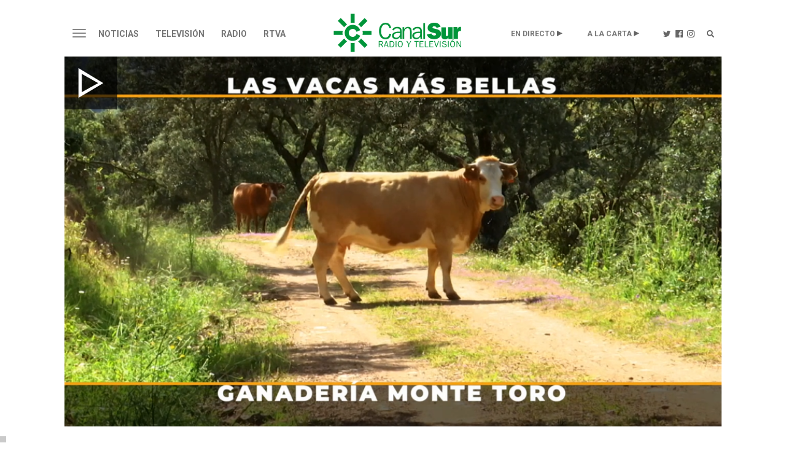

--- FILE ---
content_type: text/html;charset=UTF-8
request_url: https://www.canalsur.es/television/programas/toros-para-todos/noticia/2048435.html
body_size: 52908
content:
<!DOCTYPE html>
<html lang="es">
	<head>
		<!-- Begin *20250710* GA4 modificación: Activacion de Consentimiento Propiedad Adicional [2025-07-10] -->
			<script>
			window.dataLayer = window.dataLayer || [];
			function gtag(){dataLayer.push(arguments);}
			gtag('consent', 'default', {
				'ad_storage': 'denied',
				'analytics_storage': 'denied'
			});
			</script> 
		<!-- End *20250710* -->

		<!-- Begin *20250728* Google tag modificación: Nueva propiedad GA4 [2025-07-28] -->
			<!-- Google tag (gtag.js) --> <script async src="https://www.googletagmanager.com/gtag/js?id=G-2V1BWKLJT0"></script>
			<script>
				window.dataLayer = window.dataLayer || [];
				function gtag(){dataLayer.push(arguments);} 
				gtag('js', new Date());
				gtag('config', 'G-2V1BWKLJT0'); 
			</script>
		<!-- End *20250728* -->

		<!-- Google Tag Manager -->
		<script>(function(w,d,s,l,i){w[l]=w[l]||[];w[l].push({'gtm.start':
		new Date().getTime(),event:'gtm.js'});var f=d.getElementsByTagName(s)[0],
		j=d.createElement(s),dl=l!='dataLayer'?'&l='+l:'';j.async=true;j.src=
		'https://www.googletagmanager.com/gtm.js?id='+i+dl;f.parentNode.insertBefore(j,f);
		})(window,document,'script','dataLayer','GTM-TS8XNZ');</script>
		<!-- End Google Tag Manager -->
        <script type="application/javascript" src="https://ced.sascdn.com/tag/3963/smart.js" async></script>
		<script type="text/javascript" src="https://tagmanager.smartadserver.com/3963/396542/smart.prebid.js" async></script>
 		<script  type='application/javascript'>
		    var intervalID;
			const smartAdPromise = new Promise((resolve, reject) => {
				intervalID = setInterval(() => {
					if((typeof window.__tcfapi !== 'undefined') && (document.readyState === "complete" || document.readyState === "loaded") ){ 
						// 
						resolve(true);
					}
				}, 1000);
			});
		</script>
		<!-- Besoccer -->
		<script async custom-element="amp-iframe" src="https://cdn.ampproject.org/v0/amp-iframe-0.1.js"></script>
               <script src="https://widgets.besoccerapps.com/media/widgets/js/pym.min.js"></script>
		<!-- End Besoccer -->

		<link rel="shortcut icon" href="/css/cssimg/favicon.ico" />
		<meta http-equiv="Content-Type" content="text/html; charset=UTF-8" />
		<meta name="google-site-verification" content="jBxSRbeE7Gb_dMb_tkoOeCRhwqGQLYX3jo-00DP5Q58" />
		<!-- youtube -->
		<meta name="google-site-verification" content="UNigVoQwzqr_0ZOaRK9NgMcyMeegVc9w5JCLRrW5MSM" />
		<!-- tematicos  flamenco  - cocina - turismo -->
		<meta name="google-site-verification" content="qouYD-PmnjGUuOkB4jUxcuPOC2sh-XCm7IangJ0MLd0" />
		<meta name="google-site-verification" content="vEL-pJkaWvFoNTEa-vCd3KbesqA-5liYj0GynZPYrXI" />
		<meta name="google-site-verification" content="Mv2_tNr_BoRVUldJrsdZ4Oizfe5c1hbl8EkKawelF2M" />
		<!-- Google NEWS -->
        <meta name="google-site-verification" content="RBWmrdpeVm7E9GwKQBtGswkZD86qYl_ZQqiSnl3WvdU" />
		
		
 
			<title>Toros para todos | Vacas "Freeway" del Oeste, en la sierra cordobesa</title>
			<meta name="description" content="Son ideales para agrupar y ayudar a trasladar al ganado bravo."/>
			<link rel="canonical" href="https://www.canalsur.es/television/programas/toros-para-todos/noticia/2048435.html" />
		<meta name="keywords" content="toros para todos, toro bravo, tauromaquia, Enrique Romero, Monte Toro, Villa Alta, Córdoba, vacas Freeway" />
		<meta property="og:title" content="Vacas Freeway del Oeste, en plena sierra cordobesa" />
		<meta property="og:description" content="Son ideales para agrupar y ayudar a trasladar al ganado bravo." />
		<meta property="fb:app_id" content="322687731538588" />
		<meta name="twitter:title" content="Vacas Freeway del Oeste, en plena sierra cordobesa">
		<meta name="twitter:description" content="Son ideales para agrupar y ayudar a trasladar al ganado bravo.">
		<meta name="twitter:card" content="summary_large_image">
			<meta property="og:image" content="https://www.canalsur.es/resources/archivos_offline/2024/5/26/1716738123146fincavaca.png" />
			<meta property="og:image:width" content="1024" />
			<meta property="og:image:height" content="576" />
			<meta name="twitter:image" content="https://www.canalsur.es/resources/archivos_offline/2024/5/26/1716738123146fincavaca.png" />

		<meta name="viewport" content="width=device-width, initial-scale=1, maximum-scale=1, user-scalable=no">

			<link rel="amphtml" href="https://amp.canalsur.es/television/programas/toros-para-todos/noticia/2048435.html">
			<meta property="og:url" content="https://www.canalsur.es/television/programas/toros-para-todos/noticia/2048435.html" />
			<meta property="og:type" content="article" />
<script>(function(){/*
 Copyright The Closure Library Authors.
 SPDX-License-Identifier: Apache-2.0
*/
'use strict';var g=function(a){var b=0;return function(){return b<a.length?{done:!1,value:a[b++]}:{done:!0}}},l=this||self,m=/^[\w+/_-]+[=]{0,2}$/,p=null,q=function(){},r=function(a){var b=typeof a;if("object"==b)if(a){if(a instanceof Array)return"array";if(a instanceof Object)return b;var c=Object.prototype.toString.call(a);if("[object Window]"==c)return"object";if("[object Array]"==c||"number"==typeof a.length&&"undefined"!=typeof a.splice&&"undefined"!=typeof a.propertyIsEnumerable&&!a.propertyIsEnumerable("splice"))return"array";
if("[object Function]"==c||"undefined"!=typeof a.call&&"undefined"!=typeof a.propertyIsEnumerable&&!a.propertyIsEnumerable("call"))return"function"}else return"null";else if("function"==b&&"undefined"==typeof a.call)return"object";return b},u=function(a,b){function c(){}c.prototype=b.prototype;a.prototype=new c;a.prototype.constructor=a};var v=function(a,b){Object.defineProperty(l,a,{configurable:!1,get:function(){return b},set:q})};var y=function(a,b){this.b=a===w&&b||"";this.a=x},x={},w={};var aa=function(a,b){a.src=b instanceof y&&b.constructor===y&&b.a===x?b.b:"type_error:TrustedResourceUrl";if(null===p)b:{b=l.document;if((b=b.querySelector&&b.querySelector("script[nonce]"))&&(b=b.nonce||b.getAttribute("nonce"))&&m.test(b)){p=b;break b}p=""}b=p;b&&a.setAttribute("nonce",b)};var z=function(){return Math.floor(2147483648*Math.random()).toString(36)+Math.abs(Math.floor(2147483648*Math.random())^+new Date).toString(36)};var A=function(a,b){b=String(b);"application/xhtml+xml"===a.contentType&&(b=b.toLowerCase());return a.createElement(b)},B=function(a){this.a=a||l.document||document};B.prototype.appendChild=function(a,b){a.appendChild(b)};var C=function(a,b,c,d,e,f){try{var k=a.a,h=A(a.a,"SCRIPT");h.async=!0;aa(h,b);k.head.appendChild(h);h.addEventListener("load",function(){e();d&&k.head.removeChild(h)});h.addEventListener("error",function(){0<c?C(a,b,c-1,d,e,f):(d&&k.head.removeChild(h),f())})}catch(n){f()}};var ba=l.atob("aHR0cHM6Ly93d3cuZ3N0YXRpYy5jb20vaW1hZ2VzL2ljb25zL21hdGVyaWFsL3N5c3RlbS8xeC93YXJuaW5nX2FtYmVyXzI0ZHAucG5n"),ca=l.atob("WW91IGFyZSBzZWVpbmcgdGhpcyBtZXNzYWdlIGJlY2F1c2UgYWQgb3Igc2NyaXB0IGJsb2NraW5nIHNvZnR3YXJlIGlzIGludGVyZmVyaW5nIHdpdGggdGhpcyBwYWdlLg=="),da=l.atob("RGlzYWJsZSBhbnkgYWQgb3Igc2NyaXB0IGJsb2NraW5nIHNvZnR3YXJlLCB0aGVuIHJlbG9hZCB0aGlzIHBhZ2Uu"),ea=function(a,b,c){this.b=a;this.f=new B(this.b);this.a=null;this.c=[];this.g=!1;this.i=b;this.h=c},F=function(a){if(a.b.body&&!a.g){var b=
function(){D(a);l.setTimeout(function(){return E(a,3)},50)};C(a.f,a.i,2,!0,function(){l[a.h]||b()},b);a.g=!0}},D=function(a){for(var b=G(1,5),c=0;c<b;c++){var d=H(a);a.b.body.appendChild(d);a.c.push(d)}b=H(a);b.style.bottom="0";b.style.left="0";b.style.position="fixed";b.style.width=G(100,110).toString()+"%";b.style.zIndex=G(2147483544,2147483644).toString();b.style["background-color"]=I(249,259,242,252,219,229);b.style["box-shadow"]="0 0 12px #888";b.style.color=I(0,10,0,10,0,10);b.style.display=
"flex";b.style["justify-content"]="center";b.style["font-family"]="Roboto, Arial";c=H(a);c.style.width=G(80,85).toString()+"%";c.style.maxWidth=G(750,775).toString()+"px";c.style.margin="24px";c.style.display="flex";c.style["align-items"]="flex-start";c.style["justify-content"]="center";d=A(a.f.a,"IMG");d.className=z();d.src=ba;d.style.height="24px";d.style.width="24px";d.style["padding-right"]="16px";var e=H(a),f=H(a);f.style["font-weight"]="bold";f.textContent=ca;var k=H(a);k.textContent=da;J(a,
e,f);J(a,e,k);J(a,c,d);J(a,c,e);J(a,b,c);a.a=b;a.b.body.appendChild(a.a);b=G(1,5);for(c=0;c<b;c++)d=H(a),a.b.body.appendChild(d),a.c.push(d)},J=function(a,b,c){for(var d=G(1,5),e=0;e<d;e++){var f=H(a);b.appendChild(f)}b.appendChild(c);c=G(1,5);for(d=0;d<c;d++)e=H(a),b.appendChild(e)},G=function(a,b){return Math.floor(a+Math.random()*(b-a))},I=function(a,b,c,d,e,f){return"rgb("+G(Math.max(a,0),Math.min(b,255)).toString()+","+G(Math.max(c,0),Math.min(d,255)).toString()+","+G(Math.max(e,0),Math.min(f,
255)).toString()+")"},H=function(a){a=A(a.f.a,"DIV");a.className=z();return a},E=function(a,b){0>=b||null!=a.a&&0!=a.a.offsetHeight&&0!=a.a.offsetWidth||(fa(a),D(a),l.setTimeout(function(){return E(a,b-1)},50))},fa=function(a){var b=a.c;var c="undefined"!=typeof Symbol&&Symbol.iterator&&b[Symbol.iterator];b=c?c.call(b):{next:g(b)};for(c=b.next();!c.done;c=b.next())(c=c.value)&&c.parentNode&&c.parentNode.removeChild(c);a.c=[];(b=a.a)&&b.parentNode&&b.parentNode.removeChild(b);a.a=null};var ia=function(a,b,c,d,e){var f=ha(c),k=function(n){n.appendChild(f);l.setTimeout(function(){f?(0!==f.offsetHeight&&0!==f.offsetWidth?b():a(),f.parentNode&&f.parentNode.removeChild(f)):a()},d)},h=function(n){document.body?k(document.body):0<n?l.setTimeout(function(){h(n-1)},e):b()};h(3)},ha=function(a){var b=document.createElement("div");b.className=a;b.style.width="1px";b.style.height="1px";b.style.position="absolute";b.style.left="-10000px";b.style.top="-10000px";b.style.zIndex="-10000";return b};var K={},L=null;var M=function(){},N="function"==typeof Uint8Array,O=function(a,b){a.b=null;b||(b=[]);a.j=void 0;a.f=-1;a.a=b;a:{if(b=a.a.length){--b;var c=a.a[b];if(!(null===c||"object"!=typeof c||Array.isArray(c)||N&&c instanceof Uint8Array)){a.g=b-a.f;a.c=c;break a}}a.g=Number.MAX_VALUE}a.i={}},P=[],Q=function(a,b){if(b<a.g){b+=a.f;var c=a.a[b];return c===P?a.a[b]=[]:c}if(a.c)return c=a.c[b],c===P?a.c[b]=[]:c},R=function(a,b,c){a.b||(a.b={});if(!a.b[c]){var d=Q(a,c);d&&(a.b[c]=new b(d))}return a.b[c]};
M.prototype.h=N?function(){var a=Uint8Array.prototype.toJSON;Uint8Array.prototype.toJSON=function(){var b;void 0===b&&(b=0);if(!L){L={};for(var c="ABCDEFGHIJKLMNOPQRSTUVWXYZabcdefghijklmnopqrstuvwxyz0123456789".split(""),d=["+/=","+/","-_=","-_.","-_"],e=0;5>e;e++){var f=c.concat(d[e].split(""));K[e]=f;for(var k=0;k<f.length;k++){var h=f[k];void 0===L[h]&&(L[h]=k)}}}b=K[b];c=[];for(d=0;d<this.length;d+=3){var n=this[d],t=(e=d+1<this.length)?this[d+1]:0;h=(f=d+2<this.length)?this[d+2]:0;k=n>>2;n=(n&
3)<<4|t>>4;t=(t&15)<<2|h>>6;h&=63;f||(h=64,e||(t=64));c.push(b[k],b[n],b[t]||"",b[h]||"")}return c.join("")};try{return JSON.stringify(this.a&&this.a,S)}finally{Uint8Array.prototype.toJSON=a}}:function(){return JSON.stringify(this.a&&this.a,S)};var S=function(a,b){return"number"!==typeof b||!isNaN(b)&&Infinity!==b&&-Infinity!==b?b:String(b)};M.prototype.toString=function(){return this.a.toString()};var T=function(a){O(this,a)};u(T,M);var U=function(a){O(this,a)};u(U,M);var ja=function(a,b){this.c=new B(a);var c=R(b,T,5);c=new y(w,Q(c,4)||"");this.b=new ea(a,c,Q(b,4));this.a=b},ka=function(a,b,c,d){b=new T(b?JSON.parse(b):null);b=new y(w,Q(b,4)||"");C(a.c,b,3,!1,c,function(){ia(function(){F(a.b);d(!1)},function(){d(!0)},Q(a.a,2),Q(a.a,3),Q(a.a,1))})};var la=function(a,b){V(a,"internal_api_load_with_sb",function(c,d,e){ka(b,c,d,e)});V(a,"internal_api_sb",function(){F(b.b)})},V=function(a,b,c){a=l.btoa(a+b);v(a,c)},W=function(a,b,c){for(var d=[],e=2;e<arguments.length;++e)d[e-2]=arguments[e];e=l.btoa(a+b);e=l[e];if("function"==r(e))e.apply(null,d);else throw Error("API not exported.");};var X=function(a){O(this,a)};u(X,M);var Y=function(a){this.h=window;this.a=a;this.b=Q(this.a,1);this.f=R(this.a,T,2);this.g=R(this.a,U,3);this.c=!1};Y.prototype.start=function(){ma();var a=new ja(this.h.document,this.g);la(this.b,a);na(this)};
var ma=function(){var a=function(){if(!l.frames.googlefcPresent)if(document.body){var b=document.createElement("iframe");b.style.display="none";b.style.width="0px";b.style.height="0px";b.style.border="none";b.style.zIndex="-1000";b.style.left="-1000px";b.style.top="-1000px";b.name="googlefcPresent";document.body.appendChild(b)}else l.setTimeout(a,5)};a()},na=function(a){var b=Date.now();W(a.b,"internal_api_load_with_sb",a.f.h(),function(){var c;var d=a.b,e=l[l.btoa(d+"loader_js")];if(e){e=l.atob(e);
e=parseInt(e,10);d=l.btoa(d+"loader_js").split(".");var f=l;d[0]in f||"undefined"==typeof f.execScript||f.execScript("var "+d[0]);for(;d.length&&(c=d.shift());)d.length?f[c]&&f[c]!==Object.prototype[c]?f=f[c]:f=f[c]={}:f[c]=null;c=Math.abs(b-e);c=1728E5>c?0:c}else c=-1;0!=c&&(W(a.b,"internal_api_sb"),Z(a,Q(a.a,6)))},function(c){Z(a,c?Q(a.a,4):Q(a.a,5))})},Z=function(a,b){a.c||(a.c=!0,a=new l.XMLHttpRequest,a.open("GET",b,!0),a.send())};(function(a,b){l[a]=function(c){for(var d=[],e=0;e<arguments.length;++e)d[e-0]=arguments[e];l[a]=q;b.apply(null,d)}})("__d3lUW8vwsKlB__",function(a){"function"==typeof window.atob&&(a=window.atob(a),a=new X(a?JSON.parse(a):null),(new Y(a)).start())});}).call(this);

window.__d3lUW8vwsKlB__("[base64]");
</script>

		<!-- En caso de estar en la web de La Banda, se carga su CSS específico y el chatboot, actualmente de bluecaribu sept.2023 -->
		<!--
		-->
		<link rel="stylesheet" href="https://maxcdn.bootstrapcdn.com/bootstrap/3.3.6/css/bootstrap.min.css">
		<link rel="stylesheet" href="https://maxcdn.bootstrapcdn.com/bootstrap/3.3.6/css/bootstrap-theme.min.css">
		
		<link rel="stylesheet" href="https://use.fontawesome.com/releases/v5.15.1/css/all.css" integrity="sha384-vp86vTRFVJgpjF9jiIGPEEqYqlDwgyBgEF109VFjmqGmIY/Y4HV4d3Gp2irVfcrp" crossorigin="anonymous">
		<link rel="stylesheet" href="https://pro.fontawesome.com/releases/v5.10.0/css/all.css" integrity="sha384-AYmEC3Yw5cVb3ZcuHtOA93w35dYTsvhLPVnYs9eStHfGJvOvKxVfELGroGkvsg+p" crossorigin="anonymous">
		<link rel="stylesheet" type="text/css" href="/css/estiloPortal.css" />

		<link rel="stylesheet" type="text/css" href="/css/categorias.css" />

		<link rel="stylesheet" type="text/css" href="/css/estiloPortadas.css" />

		<link rel="stylesheet" type="text/css" href="/estilos.css" />

		<link rel="stylesheet" type="text/css" href="/css/estilosProgramas.css" />

		<link rel="stylesheet" type="text/css" href="/css/jcider.css">

		<link rel="stylesheet" href="/css/parrilla.css">
		<link rel="stylesheet" href="/css/responsive.css">
		<link rel="stylesheet" href="/css/elastislide.css">
		<link rel="stylesheet" href="/css/portadaAutocolumna.css">

		<link rel="stylesheet" href="/css/opta.css">

		<link rel="stylesheet" type="text/css" href="/estilos/dinamico?seccion=2048435" />

		<script src="//code.jquery.com/jquery-1.12.0.min.js"></script>
		
		<script src="https://cdn.jsdelivr.net/jquery.jcider/latest/jcider.min.js"></script>
		<script type="text/javascript" src="/js/jquery.cookie.js"></script>
		<script type="text/javascript" src="/js/jquery.shorten.min.js"></script>
		
		<script src="/js/jquery.cookie.js" type="text/javascript"></script>
		<script src="https://www.canalsur.es/html/jwplayer-8.20.2/jwplayer.js" type="text/javascript"></script>
		<script type = "text/javascript" src = "https://sb.scorecardresearch.com/c2/plugins/streamingtag_plugin_jwplayer.js"></script>
		<script type="text/javascript" src="/js/libRTVA.js"></script>



	</head>

	<body>
<!-- Begin comScore Tag -->
<script>
 var _comscore = _comscore || [];
 _comscore.push({ c1: "2", c2: "27212897" });
 (function() {
   var s = document.createElement("script"), el = document.getElementsByTagName("script")[0]; s.async = true;
   s.src = (document.location.protocol == "https:" ? "https://sb" : "http://b") + ".scorecardresearch.com/beacon.js";
   el.parentNode.insertBefore(s, el);
 })();
</script>
<noscript>
 <img src="https://sb.scorecardresearch.com/p?c1=2&c2=27212897&cv=2.0&cj=1" />
</noscript>
<!-- End comScore Tag -->
<!-- Google Tag Manager (noscript) -->
<noscript><iframe src="https://www.googletagmanager.com/ns.html?id=GTM-TS8XNZ"
height="0" width="0" style="display:none;visibility:hidden"></iframe></noscript>
<!-- End Google Tag Manager (noscript) -->
		<div class="container-fluid">

			<div id="acookie" class="nocookie">
			<script type="text/javascript">
				var url_publi = "";
				if (jQuery.cookie("publi_editor")=="false"){
				url_publi = "";
}
			</script>
			<!--		<div class="col-md-10 col-centered">
						<div id="div_texto">
							<p><b>Uso de Cookies</b></p>
							<p class="texto_cookie">
							Uso de Cookies: Utilizamos "cookies" propias y de terceros para elaborar información estadística y mostrarle publicidad personalizada a través del análisis de su navegación. Si continúa navegando acepta su uso. <a id="politica_coolies" class="href_text" href="/politica_cookies/327331.html"> Más información y Política de Cookies.</a>
							</p>
							<button type="button" class="btn btn-primary" onclick="aceptaCookie();" style="background: #000;">ACEPTAR</button>
						</div>
					</div>
					<script type="text/javascript">
						var url_publi = "";
if (jQuery.cookie("publi_editor")=="false"){
	url_publi = "";
}
					if (jQuery.cookie("cookie_aceptacion")=="true"){
						ocultarcapa("acookie");
					}
					jQuery(document).ready(function(){
						jQuery('a[id!="politica_coolies"]').click(function(e){
							if( jQuery(e.target).closest("#acookie").length > 0 ) {
					        	jQuery.removeCookie('cookie_aceptacion');
					    	}else{
					 			aceptaCookie();
							}
						});
						$(document).scroll(function() {
						  setTimeout(aceptaCookie, 3000);
						});
					 });
					function aceptaCookie(){
						jQuery.cookie('cookie_aceptacion', 'true', { expires: 180, path:'/' });
						ocultarcapa("acookie");
					}
					</script>-->
			</div>  
			
			<div class="row">
				<div class="col-md-12 col-centered" style="max-width:1080px;">
	<div class="row text-center">
		<div id="publiHeader" class="row text-center">
		<!-- OT 294504 -->
			<div id='Web_Billboard_Completo_1' style='text-align: center;'></div>
		</div>
	</div>

	<div class="cabecera top30 visible-md visible-lg">
	<nav class="navbar navbar-default nivel1" role="navigation">
		<div class="">
			<div class="navbar-header">
				<button type="button" class="navbar-toggle" data-toggle="collapse" data-target="#menu">
					<span class="sr-only">Toggle navigation</span>
					<span class="icon-bar"></span>
					<span class="icon-bar"></span>
					<span class="icon-bar"></span>
				</button>
			</div>
			<div class="">
	      			<ul class="nav navbar-nav">



									<li class="dropdown"><a href="/noticias/portada-2813.html"  class="dropdown-toggle " aria-expanded="false">Noticias</a>
								</li>

									<li class="dropdown"><a href="/television-544.html"  class="dropdown-toggle " aria-expanded="false">Televisión</a>
								</li>

									<li class="dropdown"><a href="/radio-555.html"  class="dropdown-toggle " aria-expanded="false">Radio</a>
								</li>

									<li class="dropdown"><a href="/rtva-2809.html"  class="dropdown-toggle " aria-expanded="false">RTVA</a>
								</li>

						<li class="dropdown logo"><a href="/portada-2808.html"><img src="/css/svg/canalsur.svg" class="img-responsive" /></a></li>





						<li class="dropdown pull-right"><a href="/portada-buscador-608569.html" class="buscador"><img src="/css/svg/icolupa.svg" /></a></li>
						<li class="dropdown pull-right"><a href="https://www.instagram.com/canalsurradiotv/?hl=es" target="_blank" class="instagram"><img src="/css/svg/icoinsta.svg" /></a></li>
						<li class="dropdown pull-right"><a href="https://www.facebook.com/canalsurradioytv/" target="_blank" class="facebook"><img src="/css/svg/icofb.svg" /></a></li>
						<li class="dropdown pull-right"><a href="https://twitter.com/canalsur?lang=es" target="_blank" class="twitter"><img src="/css/svg/icotwitter.svg" /></a></li>
						<li class="dropdown pull-right alacarta"><a href="#" class="dropdown-toggle" data-toggle="dropdown">A LA CARTA</a>
							<ul class="dropdown-menu">
								<li class="dropdown"><a href="https://www.canalsurmas.es">· Televisión</a></li>
								<li class="dropdown"><a href="/programas_radio.html">· Radio</a></li>
								<li class="dropdown"><a href="/programas_podcast.html">· Podcasts</a></li>
							</ul>
						</li>
						<li class="dropdown pull-right endirecto"><a href="#" class="dropdown-toggle" data-toggle="dropdown">EN DIRECTO</a>
							<ul class="dropdown-menu">
								<li class="dropdown"><a href="/tv_directo-1193.html">· Televisión</a></li>
								<li class="dropdown"><a href="/radio_directo-2014.html">· Radio</a></li>
							</ul>
						</li>
					</ul>
	      	</div>
		</div><!-- /.container-fluid -->
	</nav>

	<div id="menu" class="collapse">
							<ul class="">
								<li class="principal"><a href="/noticias/portada-2813.html">Noticias</a></li>
									<li class="dropdown"><a href="/noticias/portada-2813.html">· Portada</a></li>
									<li class="dropdown"><a href="https://www.canalsurmas.es/videos/category/7627-el-tiempo">· El Tiempo</a></li>
									<li class="dropdown"><a href="/noticias/deportes-626.html">· Deportes</a></li>
									<li class="dropdown"><a href="/noticias/cultura-2793.html">· Cultura</a></li>
									<li class="dropdown"><a href="/noticias/españa/seccion.html?cat=5707">· España - Mundo</a></li>
									<li class="dropdown"><a href="/noticias/salud-4334.html">· Salud</a></li>
									<li class="dropdown"><a href="/noticias/ad-3114.html">· AD</a></li>
									<li class="dropdown"><a href="/noticias/tierra_y_mar-3473.html">· Tierra y Mar</a></li>
									<li class="dropdown"><a href="/Los-reporteros-3036.html">· Los Reporteros</a></li>
									<li class="dropdown"><a href="/noticias/social-4393.html">· Social</a></li>
									<li class="dropdown"><a href="/noticias/medioambiente-4373.html">· Medioambiente</a></li>
									<li class="dropdown"><a href="/noticias/empresa-4793.html">· Empresa</a></li>
							</ul>
							<ul class="bordeM">
								<li class="principal"><a href="/television-544.html">Televisión</a></li>
									<li class="dropdown"><a href="/television/programas-2453.html">· Programas</a></li>
									<li class="dropdown"><a href="https://www.canalsurmas.es/">· Canal Sur Más</a></li>
									<li class="dropdown"><a href="/parrilla.html">· Programación</a></li>
									<li class="dropdown"><a href="/television/andalucia_x_el_mundo-4313.html">· Andalucia x el mundo</a></li>
									<li class="dropdown"><a href="https://cometelo.canalsur.es">· Cómetelo</a></li>
									<li class="dropdown"><a href="/television/el_show_de_bertin-4513.html">· El show de Bertín</a></li>
									<li class="dropdown"><a href="/television/gente_maravillosa-4433.html">· Gente Maravillosa</a></li>
									<li class="dropdown"><a href="/television/no_dejes_de_soñar-5974.html">· No dejes de soñar</a></li>
							</ul>
							<ul class="bordeM">
								<li class="principal"><a href="/radio-555.html">Radio</a></li>
									<li class="dropdown"><a href="/radio-555.html">· Portada</a></li>
									<li class="dropdown"><a href="/programas_radio.html">· Radio a la Carta</a></li>
									<li class="dropdown"><a href="/programas_podcast.html">· Canal Sur Podcasts</a></li>
									<li class="dropdown"><a href="/radio/programacion-648.html">· Programación</a></li>
									<li class="dropdown"><a href="/radio/canalfiesta-1293.html">· CanalFiesta</a></li>
									<li class="dropdown"><a href="/radio/flamencoradio-1313.html">· FlamencoRadio</a></li>
									<li class="dropdown"><a href="/radio/frecuencias-1473.html">· Frecuencias</a></li>
									<li class="dropdown"><a href="/radio/canal_sur_radio_musica-4813.html">· Canal Sur Radio Musica</a></li>
									<li class="dropdown"><a href="/radio/el_observatorio-5794.html">· El observatorio</a></li>
							</ul>
							<ul class="bordeM">
								<li class="principal"><a href="/rtva-2809.html">RTVA</a></li>
									<li class="dropdown"><a href="/rtva-2809.html">· RTVA</a></li>
									<li class="dropdown"><a href="/rtva/comunicacion-3275.html">· Comunicación</a></li>
									<li class="dropdown"><a href="/rtva/portal_de_transparencia-2636.html">· Portal de Transparencia</a></li>
									<li class="dropdown"><a href="/rtva/rsc-2334.html">· rsc</a></li>
									<li class="dropdown"><a href="/rtva/canal_sur_produce-4453.html">· Canal Sur Produce</a></li>
									<li class="dropdown"><a href="/rtva/canal_sur_con_el_cine-4573.html">· Canal Sur con el Cine</a></li>
									<li class="dropdown"><a href="/rtva/canal_sur_produce_musica-4733.html">· Canal Sur Produce Musica</a></li>
									<li class="dropdown"><a href="/rtva/marco_normativo-3654.html">· Marco normativo</a></li>
									<li class="dropdown"><a href="/rtva/eds-4833.html">· EDs</a></li>
							</ul>

	</div>


	</div>

		<div class="movil visible-xs visible-sm">
	<nav class="navbar navbar-default nivel1" role="navigation">
		<div class="">
			<div class="navbar-header">
				<button type="button" class="navbar-toggle" data-toggle="collapse" data-target="#menumovil">
					<span class="sr-only">Toggle navigation</span>
					<span class="icon-bar"></span>
					<span class="icon-bar"></span>
					<span class="icon-bar"></span>
				</button>
			</div>
			<div class="">
	      	<ul class="nav navbar-nav" style="float: none; max-width: 95%;">

						<li class="dropdown logo"><a href="/portada-2808.html"><img src="/css/svg/canalsur.svg" class="img-responsive" /></a></li>
						<li class="dropdown play"><a href="/tv_directo-1193.html">Televisión</a></li>
						<li class="dropdown play"><a href="/radio_directo-2014.html">Radio</a></li>
						<li class="dropdown pull-right"><a href="/portada-buscador-608569.html" class="buscador"><span class="glyphicon glyphicon-search"></span></a></li>
					</ul>
	      	</div>
		</div><!-- /.container-fluid -->
	</nav>

	<div id="menumovil" class="collapse">
							<ul class="">
								<li class="principal"><a href="/noticias/portada-2813.html">Noticias</a>
							<button type="button" class="collapsed" data-toggle="collapse" data-target="#submenu553">
								<span class="glyphicon glyphicon-menu-right"></span>
								<span class="glyphicon glyphicon-menu-down"></span>
							</button></li>


							<div id="submenu553" class="collapse ">
									<li class="dropdown"><a href="/noticias/portada-2813.html">· Portada</a></li>
									<li class="dropdown"><a href="https://www.canalsurmas.es/videos/category/7627-el-tiempo">· El Tiempo</a></li>
									<li class="dropdown"><a href="/noticias/deportes-626.html">· Deportes</a></li>
									<li class="dropdown"><a href="/noticias/cultura-2793.html">· Cultura</a></li>
									<li class="dropdown"><a href="/noticias/españa/seccion.html?cat=5707">· España - Mundo</a></li>
									<li class="dropdown"><a href="/noticias/salud-4334.html">· Salud</a></li>
									<li class="dropdown"><a href="/noticias/ad-3114.html">· AD</a></li>
									<li class="dropdown"><a href="/noticias/tierra_y_mar-3473.html">· Tierra y Mar</a></li>
									<li class="dropdown"><a href="/Los-reporteros-3036.html">· Los Reporteros</a></li>
									<li class="dropdown"><a href="/noticias/social-4393.html">· Social</a></li>
									<li class="dropdown"><a href="/noticias/medioambiente-4373.html">· Medioambiente</a></li>
									<li class="dropdown"><a href="/noticias/empresa-4793.html">· Empresa</a></li>
							</div>
							</ul>
							<ul class="bordeM">
								<li class="principal"><a href="/television-544.html">Televisión</a>
							<button type="button" class="collapsed" data-toggle="collapse" data-target="#submenu544">
								<span class="glyphicon glyphicon-menu-right"></span>
								<span class="glyphicon glyphicon-menu-down"></span>
							</button></li>


							<div id="submenu544" class="collapse ">
									<li class="dropdown"><a href="/television/programas-2453.html">· Programas</a></li>
									<li class="dropdown"><a href="https://www.canalsurmas.es/">· Canal Sur Más</a></li>
									<li class="dropdown"><a href="/parrilla.html">· Programación</a></li>
									<li class="dropdown"><a href="/television/andalucia_x_el_mundo-4313.html">· Andalucia x el mundo</a></li>
									<li class="dropdown"><a href="https://cometelo.canalsur.es">· Cómetelo</a></li>
									<li class="dropdown"><a href="/television/el_show_de_bertin-4513.html">· El show de Bertín</a></li>
									<li class="dropdown"><a href="/television/gente_maravillosa-4433.html">· Gente Maravillosa</a></li>
									<li class="dropdown"><a href="/television/no_dejes_de_soñar-5974.html">· No dejes de soñar</a></li>
							</div>
							</ul>
							<ul class="bordeM">
								<li class="principal"><a href="/radio-555.html">Radio</a>
							<button type="button" class="collapsed" data-toggle="collapse" data-target="#submenu555">
								<span class="glyphicon glyphicon-menu-right"></span>
								<span class="glyphicon glyphicon-menu-down"></span>
							</button></li>


							<div id="submenu555" class="collapse ">
									<li class="dropdown"><a href="/radio-555.html">· Portada</a></li>
									<li class="dropdown"><a href="/programas_radio.html">· Radio a la Carta</a></li>
									<li class="dropdown"><a href="/programas_podcast.html">· Canal Sur Podcasts</a></li>
									<li class="dropdown"><a href="/radio/programacion-648.html">· Programación</a></li>
									<li class="dropdown"><a href="/radio/canalfiesta-1293.html">· CanalFiesta</a></li>
									<li class="dropdown"><a href="/radio/flamencoradio-1313.html">· FlamencoRadio</a></li>
									<li class="dropdown"><a href="/radio/frecuencias-1473.html">· Frecuencias</a></li>
									<li class="dropdown"><a href="/radio/canal_sur_radio_musica-4813.html">· Canal Sur Radio Musica</a></li>
									<li class="dropdown"><a href="/radio/el_observatorio-5794.html">· El observatorio</a></li>
							</div>
							</ul>
							<ul class="bordeM">
								<li class="principal"><a href="/rtva-2809.html">RTVA</a>
							<button type="button" class="collapsed" data-toggle="collapse" data-target="#submenu2809">
								<span class="glyphicon glyphicon-menu-right"></span>
								<span class="glyphicon glyphicon-menu-down"></span>
							</button></li>


							<div id="submenu2809" class="collapse ">
									<li class="dropdown"><a href="/rtva-2809.html">· RTVA</a></li>
									<li class="dropdown"><a href="/rtva/comunicacion-3275.html">· Comunicación</a></li>
									<li class="dropdown"><a href="/rtva/portal_de_transparencia-2636.html">· Portal de Transparencia</a></li>
									<li class="dropdown"><a href="/rtva/rsc-2334.html">· rsc</a></li>
									<li class="dropdown"><a href="/rtva/canal_sur_produce-4453.html">· Canal Sur Produce</a></li>
									<li class="dropdown"><a href="/rtva/canal_sur_con_el_cine-4573.html">· Canal Sur con el Cine</a></li>
									<li class="dropdown"><a href="/rtva/canal_sur_produce_musica-4733.html">· Canal Sur Produce Musica</a></li>
									<li class="dropdown"><a href="/rtva/marco_normativo-3654.html">· Marco normativo</a></li>
									<li class="dropdown"><a href="/rtva/eds-4833.html">· EDs</a></li>
							</div>
							</ul>

	</div>
		</div>
	
					<div class="initcuerpo">

				<script type="text/javascript" src="/js/wz_tooltip.js"></script>
				<!-- libreria de facebook share -->
				<div id="fb-root"></div>
	<script>(function(d, s, id) {
	  var js, fjs = d.getElementsByTagName(s)[0];
	  if (d.getElementById(id)) return;
	  js = d.createElement(s); js.id = id;
	  js.src = "//connect.facebook.net/es_ES/sdk.js#xfbml=1&version=v2.8";
	  fjs.parentNode.insertBefore(js, fjs);
	}(document, 'script', 'facebook-jssdk'));</script>
				<!--div id="contenedor"-->
	<div id="cuerpo" class="row">
		<div class="col-md-12">
	<div id="contenedor-contenido-noticia">
		<div class="visible-sm visible-xs appCintilloNoticia appCintilloEstilo estilo_" style="margin-bottom: 4px;">
			
		</div>
			<div class="div_publicidad_articulo_noticiaT1">
				<!-- publicidad articulo-->
	
	
			</div>
		<div style="float: none; margin: 0 auto;">
	<div class="bloqReproductorVideo video_noticia">
	

	
	
	
	
	
		<div class="relative">
		<div id="container_responsive_2048436" >
	
		</div>
			<div class="playG" onclick='jwplayer("container_responsive_2048436").play();$(this).hide();$("#").hide()'>
			</div>
		</div>
	<script type="text/javascript">
	
	
	
	var url_publiVideo = "1362868";
	
	
	var schedule = [
		{
			tag: "https://www3.smartadserver.com/ac?siteid=396542&fmtid=98591&ab=1&tgt=&oc=1&out=vast3&ps=1&pb=3&visit=S&vcn=s&vph=__player-height__&vpw=__player-width__&vpmt=1&tmstp=__timestamp__&gdpr=__gdpr__&gdpr_consent=__gdpr_consent__&schain=1.0,1!allinagency.com,396542,1,,&pgid=" + url_publiVideo,
			offset: "pre"
		}
	];
	
	for(var i=0; i<5; i++) {
		if (i==0) { 
			var publi = {
				tag: "https://www3.smartadserver.com/ac?siteid=396542&fmtid=98591&ab=2&tgt=&oc=1&out=vast3&ps=1&pb=3&visit=S&vcn=s&vph=__player-height__&vpw=__player-width__&vpmt=1&tmstp=__timestamp__&gdpr=__gdpr__&gdpr_consent=__gdpr_consent__&schain=1.0,1!allinagency.com,396542,1,,&pgid=" + url_publiVideo,
				offset: 15 * 60		   
			}
		}else { 
			var publi = {
				tag: "https://www3.smartadserver.com/ac?siteid=396542&fmtid=98591&ab=2&tgt=&oc=1&out=vast3&ps=1&pb=3&visit=S&vcn=s&vph=__player-height__&vpw=__player-width__&vpmt=1&tmstp=__timestamp__&gdpr=__gdpr__&gdpr_consent=__gdpr_consent__&schain=1.0,1!allinagency.com,396542,1,,&pgid=" + url_publiVideo,
				offset: i * 60 * 60		   
			}
		}
		
		schedule.push(publi);
	}
	
	jwplayer("container_responsive_2048436").setup({
	       file: "https://progressive.codev8.net/remotes/rtva/VTRInformativos/VTRInformativos/0000140047_fmunoz_20240526172116_0000140047_fmunoz_20240526172116___101872.mp4",
	       image:"/resources/archivos_offline/2024/5/26/1716738123146fincavaca.png",
	       mediaid:"https://progressive.codev8.net/remotes/rtva/VTRInformativos/VTRInformativos/0000140047_fmunoz_20240526172116_0000140047_fmunoz_20240526172116___101872.mp4",
	       width: "100%",
	       aspectratio: "16:9",
	       controls: "true",
	       preload:"none",
	       advertising: {
			   	client: 'vast',
				skipoffset:10,
			    skiptext: "Ir",
			    vpaidmode: "enabled",
				vpaidcontrols: true,
				schedule: schedule,
				creativeTimeout: 5001
	  		},
	  		"sharing": {
				"sites": ["facebook","twitter"],
				"link": "https://www.canalsur.es/multimedia.html?id=2048436",
				"heading":"Compartir"
			}
	});
		jwplayer("container_responsive_2048436").on('ready' , function () {
				ns_.StreamingAnalytics.JWPlayer( jwplayer("container_responsive_2048436") , {
				publisherId : "27212897" , // Replace with your comScore Client ID value.
				labelmapping : "ns_st_st=\"Canal Sur Televisión\",ns_st_pu=\"CSRTV\",ns_st_pr=\"Toros para todos\",c3=\"CSRTV\",c4=\"*null\",c6=\"*null\",ns_st_ia=\"0\",ns_st_ddt=\"2024-05-26\",ns_st_tdt=\"2024-05-26\",ns_st_ce=\"1\",ns_st_ep=\"Vacas Freeway del Oeste, en plena sierra cordobesa\",ns_st_ge=\"*null\",ns_st_sn=\"*null\",ns_st_en=\"*null\""
			});
		});
		window.jwp_metas_2048436 = "ns_st_st=\"Canal Sur Televisión\",ns_st_pu=\"CSRTV\",ns_st_pr=\"Toros para todos\",c3=\"CSRTV\",c4=\"*null\",c6=\"*null\",ns_st_ia=\"0\",ns_st_ddt=\"2024-05-26\",ns_st_tdt=\"2024-05-26\",ns_st_ce=\"1\",ns_st_ep=\"Vacas Freeway del Oeste, en plena sierra cordobesa\",ns_st_ge=\"*null\",ns_st_sn=\"*null\",ns_st_en=\"*null\"";
	
		jwplayer("container_responsive_2048436").on('play' , function () {
				window.dataLayer = window.dataLayer || [];
				window.dataLayer.push({'event': 'player_play','tipo': 'video','origen': 'noticia','id_contenedor': '2048435','titulo_contenedor': 'Vacas "Freeway" del Oeste, en plena sierra cordobesa','id': '2048436'});
			});
			window.jwp_tag_2048436 = {'event': 'player_play','tipo': 'video','origen': 'noticia','id_contenedor': '2048435','titulo_contenedor': 'Vacas "Freeway" del Oeste, en plena sierra cordobesa','id': '2048436'};
	
	</script>

	</div>
		</div>
	<div class="col-md-9 col-centered">
		<div class="row">
			<div class="col-lg-12">
	<div class="top30" style="margin-left: -11px;">
			<div class=" col-md-12" >
					<div class="bloqCintillo visible-md visible-lg">
						
					</div><!-- cintillo -->
					<div class="bloqAntetitulo">
						Toros para todos 
					</div><!-- antetitulo -->

					<h1 class="h1TituloNoticia ">Vacas "Freeway" del Oeste, en plena sierra cordobesa</h1>
		<div class="appSubtituloNoticia">
			
		</div>		
			</div>
		<div class="bloqEntradillaEnNoticia top20 col-md-12">
			<p>Son ideales para agrupar y ayudar a trasladar al ganado bravo.</p>
<p>Si quieres ver m&aacute;s noticias destacadas, visita la web de&nbsp;<a href="https://www.canalsur.es/portada-toroportaddinamica-1431190.html">Toros para todos</a>. Y en&nbsp;<a href="https://www.canalsurmas.es/videos/category/5506-toros-para-todos">CanalSurM&aacute;s</a>&nbsp;tienes los programas completos.&nbsp;</p>
		</div><!-- bloqEntradillaEnNoticia -->
	</div>
				<div class="col-md-2">
	<div class="infoAdicionalNoticia">



			<div class="top20">
				<a target="_blank" href="https://twitter.com/intent/tweet?text=Vacas Freeway del Oeste, en plena sierra cordobesa&url=https://www.canalsur.es/television/programas/toros-para-todos/noticia/2048435.html&via=CSurNoticias">
					<img src="/css/svg/twitter.svg" class="ico_not_twitter" />
				</a>
				<a target="_blank" href="https://www.facebook.com/sharer/sharer.php?app_id=322687731538588&u=https://www.canalsur.es/television/programas/toros-para-todos/noticia/2048435.html">
					<img src="/css/svg/facebook.svg" class="ico_not_facebook" />
				</a>

					<a id="share_mobile" class="hidden" href="https://api.whatsapp.com/send?phone=&text=https://www.canalsur.es/television/programas/toros-para-todos/noticia/2048435.html&source=&data=">
						<img src="/css/svg/whatsapp.svg" class="ico_not_facebook" />
					</a>
			</div>
			<div class="barra_position">
				<div class="barra_movil hidden-md hidden-lg">
					<a href="http://twitter.com/intent/tweet?text=Vacas Freeway del Oeste, en plena sierra cordobesa&url=https://www.canalsur.es/television/programas/toros-para-todos/noticia/2048435.html&via=CSurNoticias">
						<img src="/css/svg/twitter.svg" class="ico_not_twitter" />
					</a>
					<a target="_blank" href="https://www.facebook.com/sharer/sharer.php?app_id=322687731538588&u=https://www.canalsur.es/television/programas/toros-para-todos/noticia/2048435.html">
						<img src="/css/svg/facebook.svg" class="ico_not_facebook" />
					</a>
						<a href="https://api.whatsapp.com/send?phone=&text=https://www.canalsur.es/television/programas/toros-para-todos/noticia/2048435.html&source=&data=">
							<img src="/css/svg/whatsapp.svg" class="ico_not_facebook" />
						</a>
				</div>
			</div>
		<div class="pie_bloq"><!-- no borrar --></div>
	</div>
	<script type="text/javascript">
		
		if(isMobile.any() != null){
			$('#share_mobile').removeClass('hidden');
		}
		$(document).ready(function(){
			$.post('/portal_rtva/view/2048435');
		}); 
		function check_if_in_view(){
			if($(window).scrollTop() > $('.infoAdicionalNoticia').offset().top-50){
				$('.barra_position').addClass('in-view');
			}else{
				$('.barra_position').removeClass('in-view');
			}
		}
		$(window).on('scroll resize', check_if_in_view);
		$(window).trigger('scroll');
		
	</script>
				</div>
				<div class="col-md-10">
					<div class="autor_fecha">
							CANAL SUR MEDIA <span class="hidden-sm hidden-xs">|</span>
							<br class="hidden-md hidden-lg"/>
							26 mayo 2024
					</div>
	<div class="textoNoticia top20">

		 <p><strong>"Toros para Todos"</strong> se traslada hasta la ganader&iacute;a<strong> Monte Toro en Villa Alta</strong> en la sierra de C&oacute;rdoba para ver lo espectaculares que son las <strong>vacas "Freeway"</strong>, del Oeste. Hacen una <strong>labor fundamental</strong> y, al estilo de los cabestros, trasladan al ganado bravo.</p>
<p><strong>La fisionom&iacute;a de estas vacas hacen de ellas ejemplares &uacute;nicos</strong>, preciosos para los amantes de toro. Tienen la capacidad de <strong>agrupar y trasladar a los novillos.</strong></p>
<p>Adem&aacute;s, el programa muestra <strong>unas im&aacute;genes maravillosas de la finca</strong> despu&eacute;s de las &uacute;ltimas lluvias. Todo est&aacute; muy verde, hay miles de flores y la peque&ntilde;a laguna de Monte Toro se ha llenado.</p>
<p>Tambi&eacute;n descubre dos cosas: el uso del <strong>drone para localizar al ganado bravo</strong> que se esconde entre los arbustos y la arboleda, y qu&eacute; alimenta m&aacute;s si la hierba verde o el pasto seco. &iexcl;Desc&uacute;brelo al final del reportaje!</p>
<p></p>
<p></p>
<p></p>
		<div id="smartIntxt"></div>
	</div>
				</div>
			</div>
		</div>
	</div><!-- col_izq_noticia -->
		<div style="float: none; margin: 0 auto;">
			<br />
			<br />
	<div style="text-align: center; margin-top: 80px;"><!-- publicidadTextoNoticias-->
		<script type="text/javascript">
  var n = 'canalsur';
  var r = 'es';
  var e = 'smartIntxt';
  var c = '';
  var p = '96061';
  var t = 'https://des.smartclip.net/ads?sc_sitName='+n+'&sc_cc='+r+'&elementId='+e+'&cat='+c;
  t+='&ref='+encodeURIComponent(window.top.document.URL)+'&rnd='+Math.round(Math.random()*1e8)+'&plc='+p;
  var s=document.createElement('script');s.type='text/javascript';s.src=t;document.body.appendChild(s);
</script>

	</div>
		</div>
	</div>
		</div>
	</div>

    <div class="row text-center">
		<div id="publiFooter" class="row text-center">
		<!-- OT 294504 -->
            <div id='Web_Billboard_Completo_3' style='text-align: center;'></div>
		</div>
	</div>

	<style>
        
    ul#pie {
        padding: 0px;
        list-style-type: none;
        }
        
    footer ul li a:hover {
    color: #000;
        }
        

    </style>
    <script type="application/javascript">
      smartAdPromise.then(function() {
        window.__tcfapi('addEventListener', 2, function(tcData, listenerSuccess) {
            if (listenerSuccess) {
                // check the eventstatus
                if (tcData.eventStatus === 'useractioncomplete' ||
                    tcData.eventStatus === 'tcloaded') {
                    clearInterval(intervalID);
                    sas.setGdprConsentData(tcData.tcString);
                    sas.callSmart();
                }
            }
        }); });
    </script>

    <!-- Begin *20250710* GA4 modificación: Activacion de Consentimiento Propiedad Adicional [2025-07-10] -->
        <script>
        document.addEventListener('DOMContentLoaded', function() {
            var acceptButton = document.querySelector('.fc-cta-consent');
            var rejectButton = document.querySelector('.fc-cta-do-not-consent');

            function acceptCookies() {
            gtag('consent', 'update', {
                'ad_storage': 'granted',
                'analytics_storage': 'granted'
            });
            if (typeof sas !== 'undefined') sas.callSmart();
            localStorage.setItem('userConsented', 'true');
            }

            function rejectCookies() {
            localStorage.setItem('userConsented', 'false');
            }

            acceptButton?.addEventListener('click', acceptCookies);
            rejectButton?.addEventListener('click', rejectCookies);

            if (localStorage.getItem('userConsented') === 'true') {
            acceptCookies();
            }
        });
        </script>
    <!-- End *20250710* -->


    <footer class="pie-pagina">
        <div style="text-align: center;">
        
        </div>

        <div class="row appBloqueMarco appBloqueMarcoEstructura8P">
            
        <div class="col-md-3 appMarcoTam8">
      <div class="col-sm-12">
  
                <ul id="pie">
                    
        <li><b>Quienes somos</b></li>
            
        <li> <a href="/rtva/Direccion_General/1582670.html"
         title="Enlace a Direcci&oacute;n General de RTVA y Dir. CSRTV">Direcci&oacute;n General RTVA y Dir. CSRTV</a></li>
                    
        <li> <a href="/rtva/Direccion_Adjunta_CSRTV/1567353.html"
         title="Enlace Dirección Adjunta CSRTV">Direcci&oacute;n Adjunta CSRTV</a></li>
            
    
        <li> <a
         href="/rtva/Direccion-Corporativa_de_RTVA/628621.html"
         title="Enlace a Dirección de Corporativa">Direcci&oacute;n Corporativa </a></li>

        <li> <a
         href="/rtva/direccion-de-innovacion-y-negocio/1568770.html"
         title="Enlace a Direcci&oacute;n de Innovaci&oacute;n, Negocio y Comunicaci&oacute;n">Direcci&oacute;n de Innovación, Negocio y Comunicaci&oacute;n</a></li>

        </ul>
        </div> 
            
        </div> 
            
            
        <div class="col-md-3 appMarcoTam8">
        <div class="col-sm-12">
        <span class="titulo">Direcciones Territoriales</span>
                <ul id="pie">
          <li> <a
         href="https://www.canalsur.es/comunicacion/Direccion_Territorial_de_Almeria/70129.html"
         title="Enlace a Almer&iacute;a">Almer&iacute;a</a> </li>
          <li> <a
         href="https://www.canalsur.es/comunicacion/Direccion_Territorial_de_Cadiz/70131.html"
         title="Enlace a C&aacute;diz">C&aacute;diz</a> </li>
          <li> <a
         href="https://www.canalsur.es/comunicacion/Direccion_Territorial_de_Cordoba/70132.html"
         title="Enlace a C&oacute;rdoba">C&oacute;rdoba</a> </li>
          <li> <a
         href="https://www.canalsur.es/comunicacion/Direccion_Territorial_de_Granada/70133.html"
         title="Enlace a Granada">Granada</a> </li>
          <li> <a
         href="https://www.canalsur.es/comunicacion/rtva/Direccion_Territorial_de_Huelva/193670.html"
         title="Enlace a Huelva">Huelva</a> </li>
          <li> <a
         href="https://www.canalsur.es/comunicacion/Direccion_Territorial_de_Jaen/70135.html"
         title="Enlace a Ja&eacute;n">Ja&eacute;n</a> </li>
          <li> <a
         href="https://www.canalsur.es/comunicacion/Direccion_Territorial_de_Malaga/70137.html"
         title="Enlace a M&aacute;laga">M&aacute;laga</a> </li>
          <li> <a
         href="https://www.canalsur.es/comunicacion/Direccion_Territorial_Madrid/70136.html"
         title="Enlace a Madrid">Madrid</a> </li>
        <li> <a
         href="https://www.canalsur.es/comunicacion/Direccion_Territorial_de_Sevilla/1213710.html"
         title="Enlace a Sevilla">Sevilla</a> </li>
        </ul>
        </div>
        
        </div>
        
        <div class="col-md-3 appMarcoTam8">
        <div class="col-sm-12">
        <span class="titulo">Servicios</span>
                <ul id="pie">
                    
                   <li><a
         href="https://www.canalsur.es/portada-comercial-1186872.html"
         target="_blank" title="&Aacute;rea de Negocio">&Aacute;rea de Negocio</a></li>
        
           <li><a
         href="https://www.canalsur.es/rtva/rsc-2334.html"
         target="_blank" title="Responsabilidad social">Responsabilidad social</a></li>
                    
        <li><a
         href="https://www.canalsur.es/rtva/portal_de_transparencia-2636.html"
         target="_blank" title="Portal de transparencia">Portal de transparencia</a></li>
                    
        <li><a
         href="https://www.canalsur.es/comunicacion/Perfil_del_Contratante_de_RTVA/70148.html"
         target="_blank" title="Perfil del contratante">Perfil del contratante</a></li> 
                    
        <li><a
         href="https://www.canalsur.es/rtva/andalucia_produce-4453.html"
         target="_blank" title="Registro de programas">Registro de programas</a></li>

         <li><a
         href="https://www.canalsur.es/comunicacion/Visitas_a_Canal_Sur_y_charlas_coloquio_en_centros_de_enseñanza/100893.html"
         target="_blank" title="Visitas a Canal Sur">Visitas a Canal Sur</a></li>

         <li><a
         href="https://www.flickr.com/photos/canalsurradioytv/albums"
         target="_blank" title="Fotos RTVA">Fotos RTVA</a></li>


        <li><a
         href="https://www.canalsur.es/comunicacion/Memorias_RTVA/99252.html"
         target="_blank" title="Memorias RTVA">Memorias RTVA</a></li>

         
        </ul>
        </div>
        
        </div>
        
        <div class="col-md-3 appMarcoTam8">
        <div class="col-sm-12">
                
        <ul id="pie">
                  <li> <a
         href="https://www.canalsur.es/comunicacion/Contacto/1288269.html"
         >Contacto</a> </li>

   
 
        </ul>
          
        </div>
        
            
        </div>
        
        </div>
        
        
		<div class="row">
			<div class="col-md-1 hidden-xs hidden-sm">
				<img src="/css/svg/logocanalsurpie.svg" class="img-responsive" />
			</div>
			<div class="col-md-8 enlaces">
				<div class="row ">
					<div class="col-sm-12">
						<span class="titulo">© Radio y Televisión de Andalucía</span>
					</div>
				</div>
				<div class="row ">
				<div class="col-lg-12 aviso">
					<ul class="list-inline">
						<li><a href="https://www.canalsur.es/comunicacion/Aviso_Legal/1291723.html">Aviso legal</a> |</li>
						<li><a href="https://www.canalsur.es/rtva/politica-de-privacidad/1335555.html">Politica de Privacidad</a> |</li>
						<li><a href="https://www.canalsur.es/comunicacion/Politica_de_Cookies/1291721.html">Politica de Cookies</a> |</li>
						<li><a href="https://www.canalsur.es/comunicacion/Contacto/1288269.html">Contacto</a></li>
					</ul>
				</div>
			</div>
			</div>
            
                <div class="col-md-1 hidden-xs hidden-sm">
				<a href="https://juntadeandalucia.es/"><img src="/resources/archivos_offline/2020/4/7/1586257304204JuntaAndaluciaPie2.svg" width="100px" class="img-responsive"target="_blank" /></a>
                </div>
            <div class="col-md-1 hidden-xs hidden-sm">
				<a href="https://www.confianzaonline.es/empresas/empresatvandalucia.html"><img src="/resources/archivos_offline/2020/4/7/1586257090258ConfianzaOnlinePie2.svg" width="100px" class="img-responsive" target="_blank"/></a>
			</div>
            </div>
		
	</footer>




				<!--/div> contenedor-->
				<script src="https://maxcdn.bootstrapcdn.com/bootstrap/3.3.4/js/bootstrap.min.js"></script>

				<script src="/js/modernizr.custom.17475.js"></script>
				<script src="/js/jquery.elastislide.js"></script>
				<script src="/js/jquerypp.custom.js"></script>
				</div>
				</div>
			</div>
		</div>
	</body>
</html>


--- FILE ---
content_type: image/svg+xml
request_url: https://www.canalsur.es/css/svg/whatsapp.svg
body_size: 897
content:
<svg id="WHATSAPP" xmlns="http://www.w3.org/2000/svg" viewBox="0 0 56 56"><defs><style>.cls-1{fill:#009543;}</style></defs><title>ICONO WHATSAPP</title><path class="cls-1" d="M28.08,13.9A13.95,13.95,0,0,0,16.26,35.27l.33.53-1.41,5.14,5.28-1.38.51.3a14,14,0,0,0,7.09,2h0a14,14,0,0,0,0-27.91Zm8.2,19.94a4.34,4.34,0,0,1-2.83,2,5.71,5.71,0,0,1-2.64-.17,23.5,23.5,0,0,1-2.39-.88c-4.21-1.82-7-6.05-7.16-6.33a8.17,8.17,0,0,1-1.72-4.34A4.73,4.73,0,0,1,21,20.62a1.54,1.54,0,0,1,1.12-.52h.8c.26,0,.61-.09.95.72s1.18,2.91,1.29,3.12a.78.78,0,0,1,0,.73,3.06,3.06,0,0,1-.41.7c-.21.24-.44.55-.63.73s-.43.44-.19.86a12.91,12.91,0,0,0,2.33,2.9A11.63,11.63,0,0,0,29.68,32c.42.21.66.17.9-.11s1.05-1.22,1.33-1.64.56-.35.95-.21,2.44,1.15,2.86,1.36.7.32.8.49A3.42,3.42,0,0,1,36.28,33.84Z"/><path class="cls-1" d="M0,0V56H56V0ZM28.07,44.64h0a16.82,16.82,0,0,1-8-2l-8.9,2.33,2.38-8.69a16.78,16.78,0,1,1,14.54,8.4Z"/></svg>

--- FILE ---
content_type: application/javascript; charset=utf-8
request_url: https://fundingchoicesmessages.google.com/f/AGSKWxXk1r1p4AcCu5rcR9GfXOq_dEDLgQePI-6KyRiBIuCWBaakouT5wbaEDvD69i1bI6TVuPh6XcVQpgvMWFAc_O7yLS9K-2rZLHL_yI5r5xwk8ui7jhHSRaazm8zIDyMCQHbClukPo-WGrG9SqzisjR45Dt9qsuOBcNQV-wJVERqGTWYvxxwyieVsQmQ=/_&adsafe=/adbase._tribalfusion._ads/js//ads203.
body_size: -1289
content:
window['9a30292f-300f-42c0-9751-2d8e864ee812'] = true;